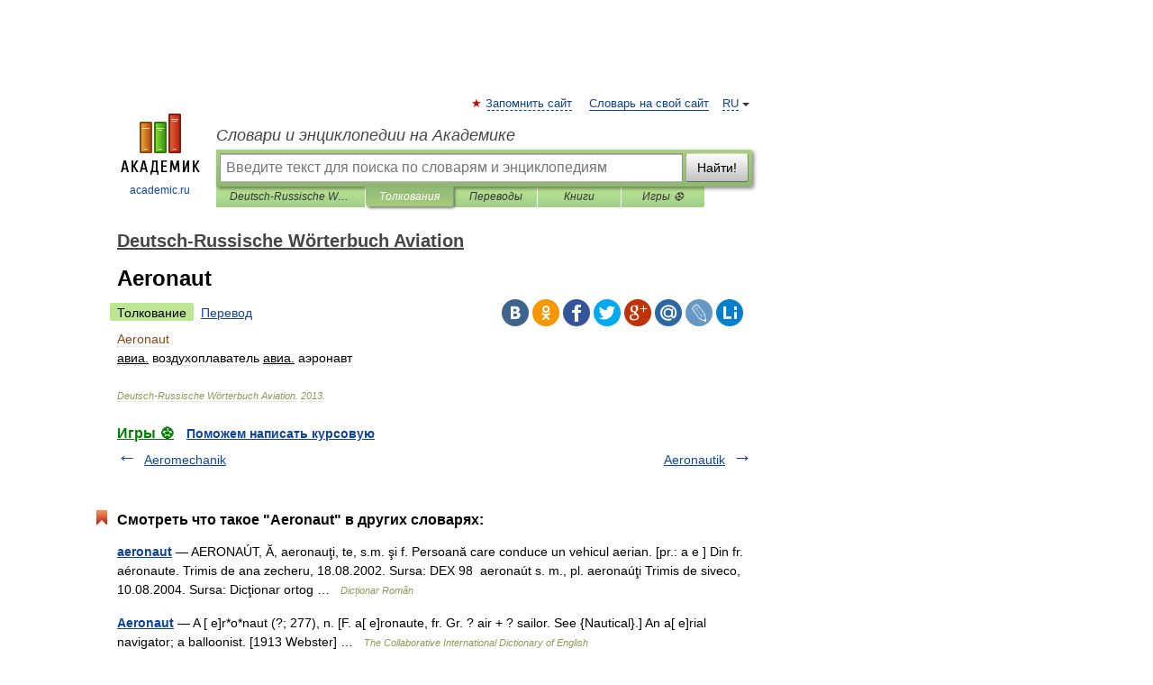

--- FILE ---
content_type: application/javascript; charset=utf-8
request_url: https://fundingchoicesmessages.google.com/f/AGSKWxUNBvilTsEnPcJCoYERhv7vaaUNN5GLt86HAYJI16S5s1S-RcZyEWDF1oaHAx1JUQg98XyRqxM4MY8wvPVY9GakGWSeSOmUVRPLbGYxcjGpEf_bgU1k85YaI2kbnrg8UJwJGE4diqTXVfSijvguJ7xARURXokYqrSamPaaSoWf4HwhpO6Acyizee_3T/_/adtimage./adv/search./initdefineads./adframe2./leaderboard_ad.
body_size: -1290
content:
window['e6f07c06-6364-45f5-9756-ba39fbc0c1c3'] = true;